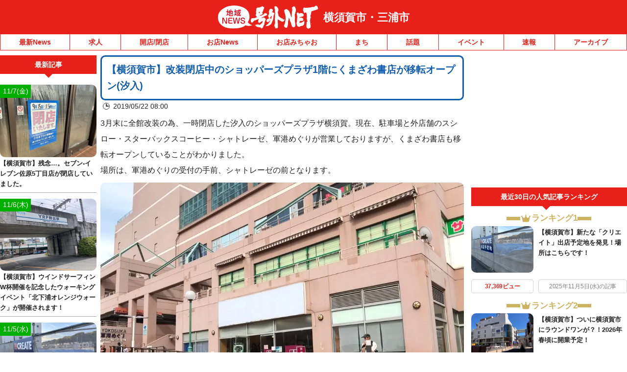

--- FILE ---
content_type: text/html; charset=utf-8
request_url: https://www.google.com/recaptcha/api2/aframe
body_size: 141
content:
<!DOCTYPE HTML><html><head><meta http-equiv="content-type" content="text/html; charset=UTF-8"></head><body><script nonce="6hJ4us_nQ4TKuLDz4_HvlA">/** Anti-fraud and anti-abuse applications only. See google.com/recaptcha */ try{var clients={'sodar':'https://pagead2.googlesyndication.com/pagead/sodar?'};window.addEventListener("message",function(a){try{if(a.source===window.parent){var b=JSON.parse(a.data);var c=clients[b['id']];if(c){var d=document.createElement('img');d.src=c+b['params']+'&rc='+(localStorage.getItem("rc::a")?sessionStorage.getItem("rc::b"):"");window.document.body.appendChild(d);sessionStorage.setItem("rc::e",parseInt(sessionStorage.getItem("rc::e")||0)+1);localStorage.setItem("rc::h",'1762488661030');}}}catch(b){}});window.parent.postMessage("_grecaptcha_ready", "*");}catch(b){}</script></body></html>

--- FILE ---
content_type: application/javascript; charset=utf-8
request_url: https://fundingchoicesmessages.google.com/f/AGSKWxXkAmQZDxmlLJZQ4Egyag5WUdT-eM6_CTeqJvg6YkWQyKu-uwQekmYwv3DJN4rnHdJUhEHMBxbkWfWTfpxy067GgJoO1ReEPiL6zBJ1Aqs_hR0r7VAm-MnMxFXSKI_wGkXxbP3LTk4j3bIASmDH4JhaA1-er2V4OUR2LDceAsRQSfa_bgbTovpXkHm6/__300x250px./ad_button./flyad.?adloc=/dne_ad.
body_size: -1283
content:
window['71a3e708-11fb-41ef-a9a6-86cc4297c4ac'] = true;